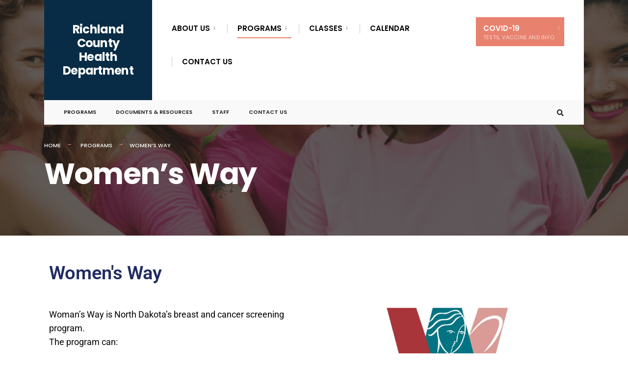

--- FILE ---
content_type: text/css
request_url: https://richlandcountyhealth.org/wp-content/uploads/elementor/css/post-6392.css?ver=1769502595
body_size: 305
content:
.elementor-widget-heading .elementor-heading-title{font-family:var( --e-global-typography-primary-font-family ), Sans-serif;font-weight:var( --e-global-typography-primary-font-weight );color:var( --e-global-color-primary );}.elementor-6392 .elementor-element.elementor-element-421c248 .elementor-heading-title{color:var( --e-global-color-839ecea );}.elementor-widget-text-editor{font-family:var( --e-global-typography-text-font-family ), Sans-serif;font-weight:var( --e-global-typography-text-font-weight );color:var( --e-global-color-text );}.elementor-widget-text-editor.elementor-drop-cap-view-stacked .elementor-drop-cap{background-color:var( --e-global-color-primary );}.elementor-widget-text-editor.elementor-drop-cap-view-framed .elementor-drop-cap, .elementor-widget-text-editor.elementor-drop-cap-view-default .elementor-drop-cap{color:var( --e-global-color-primary );border-color:var( --e-global-color-primary );}.elementor-6392 .elementor-element.elementor-element-9de8d83{color:var( --e-global-color-3fd439b );}.elementor-widget-button .elementor-button{background-color:var( --e-global-color-accent );font-family:var( --e-global-typography-accent-font-family ), Sans-serif;font-weight:var( --e-global-typography-accent-font-weight );}.elementor-6392 .elementor-element.elementor-element-697bcae .elementor-button{fill:var( --e-global-color-3fd439b );color:var( --e-global-color-3fd439b );}.elementor-6392 .elementor-element.elementor-element-697bcae .elementor-button:hover, .elementor-6392 .elementor-element.elementor-element-697bcae .elementor-button:focus{color:#FFFFFF;}.elementor-6392 .elementor-element.elementor-element-697bcae .elementor-button:hover svg, .elementor-6392 .elementor-element.elementor-element-697bcae .elementor-button:focus svg{fill:#FFFFFF;}.elementor-6392 .elementor-element.elementor-element-bc49beb{color:var( --e-global-color-3fd439b );}.elementor-widget-image .widget-image-caption{color:var( --e-global-color-text );font-family:var( --e-global-typography-text-font-family ), Sans-serif;font-weight:var( --e-global-typography-text-font-weight );}.elementor-6392 .elementor-element.elementor-element-2b3dc392 .elementor-heading-title{color:var( --e-global-color-839ecea );}.elementor-6392 .elementor-element.elementor-element-168e6b97 .elementor-heading-title{color:var( --e-global-color-839ecea );}